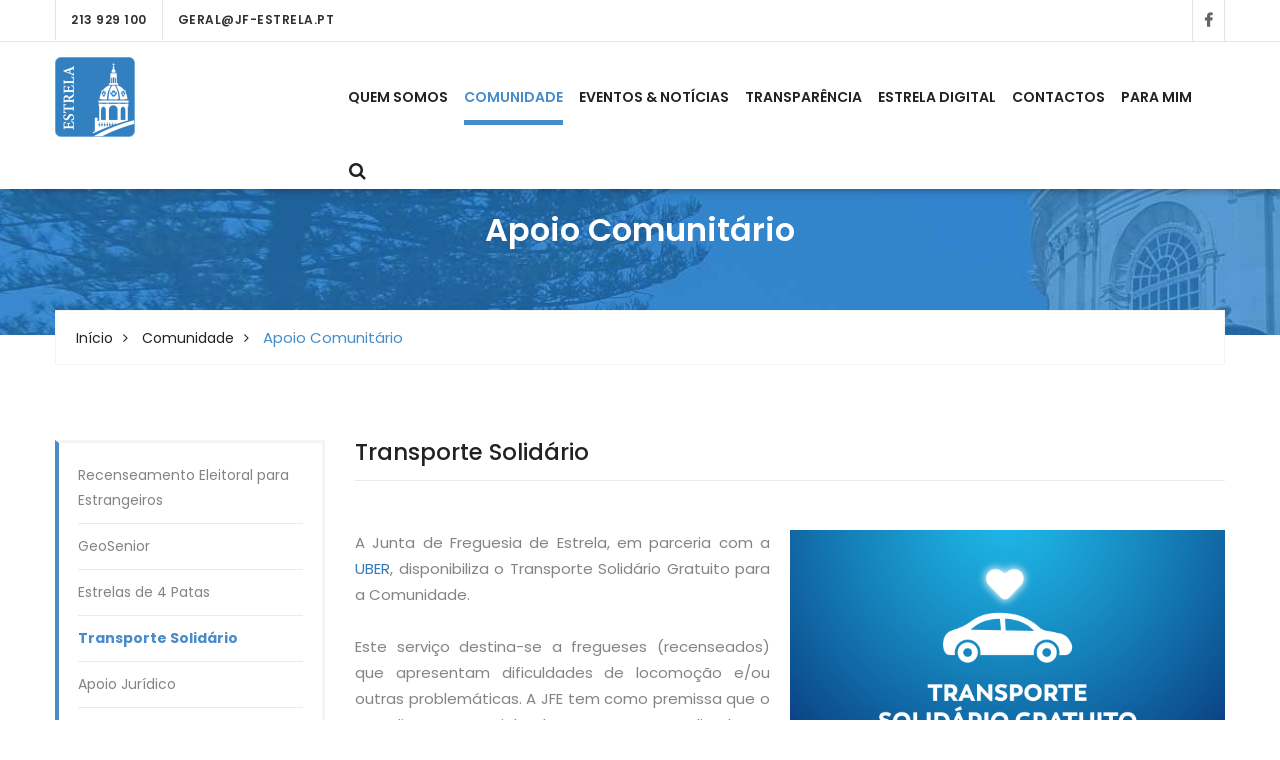

--- FILE ---
content_type: text/html; charset=UTF-8
request_url: https://jf-estrela.pt/comunidade/apoio-comunitario/14-transporte_solidario
body_size: 10339
content:
<!DOCTYPE html>
<html lang="pt-PT" class="css3transitions" id="htmlscroll">
	<head>
				<script async src="https://www.googletagmanager.com/gtag/js?id=UA-166827070-2"></script>
<script>
 window.dataLayer = window.dataLayer || [];
 function gtag(){dataLayer.push(arguments);}
 gtag('js', new Date());

 gtag('config', 'UA-166827070-2');
</script>
				<meta http-equiv="content-type" content="text/html;charset=UTF-8" />
		<meta charset="UTF-8" />
		<title>Apoio Comunit&aacute;rio -&nbsp;Freguesia de Estrela</title>
		<meta name="viewport" content="width=device-width, initial-scale=1, maximum-scale=1">
		<!-- META TAGS -->
    	<meta name="title" content="Freguesia de Estrela">
		<meta name="description" content="A Junta de Freguesia de Estrela, &eacute; uma das novas freguesias da cidade de Lisboa que surgem da implementa&ccedil;&atilde;o do novo mapa administrativo, e resulta da fus&atilde;o das freguesias da Lapa, Prazeres e Santos-o-velho.">
		<meta name="keywords" content="Freguesia de Estrela, FTKODE, GesAutarquia, Toponimia, Pocal, Freguesia, Website Freguesias, JF Estrela, Junta de Freguesia de Estrela.">
		<meta name="author" content="FTKODE">
		<meta name="robots" content="index, follow">
		<meta content="7 days" name="revisit-after">
		<meta content="no-cache, must-revalidate" http-equiv="cache-control">
		<meta name="apple-mobile-web-app-capable" content="yes">
        <meta name="HandheldFriendly" content="True">
        <meta name="apple-mobile-web-app-status-bar-style" content="black">
		<!-- OG TAGS -->
		<meta property="og:type" content="website" />
		<meta property="og:url" content="https://jf-estrela.pt/comunidade/apoio-comunitario/14-transporte_solidario" />
			<meta property="og:title" content="Apoio Comunit&aacute;rio - Freguesia de Estrela"/>
				<meta property="og:image" content="/images/logo_fb.jpg"/>
				<meta property="og:site_name" content="Junta de Freguesia de Estrela"/>
				<meta property="og:description" content="Junta de Freguesia de Estrela - Agora j&aacute; pode consultar online  toda a informa&ccedil;&atilde;o da sua autarquia."/>
			<!-- ================= Favicon ================== -->
        <!-- Standard -->
        <link rel="shortcut icon" href="/images/favicon.png">
        <!-- Retina iPad Touch Icon-->
        <link rel="apple-touch-icon" sizes="144x144" href="/images/favicon_retina_ipad.png">
        <!-- Retina iPhone Touch Icon-->
        <link rel="apple-touch-icon" sizes="114x114" href="/images/favicon_retina_iphone.png">
        <!-- Standard iPad Touch Icon-->
        <link rel="apple-touch-icon" sizes="72x72" href="/images/favicon_standard_ipad.png">
        <!-- Standard iPhone Touch Icon-->
        <link rel="apple-touch-icon" sizes="57x57" href="/images/favicon_standard_iphone.png">
        <!-- Google Fonts -->
        <link href="https://fonts.googleapis.com/css?family=Roboto" rel="stylesheet">  
		<!-- BASE CSS -->
		<!-- CSS BLOCK -->
<link href="https://stackpath.bootstrapcdn.com/font-awesome/4.7.0/css/font-awesome.min.css" rel="stylesheet">
<link rel="stylesheet" href="https://jf-estrela.pt/frontend/css/style.css">
<link rel="stylesheet" href="https://jf-estrela.pt/frontend/css/responsive.css">

<!-- <link href="https://jf-estrela.pt/frontend/icon-fonts/icons.css" rel="stylesheet"> -->
<link href="https://jf-estrela.pt/frontend/css/shortcodes.css" rel="stylesheet" media="screen">

<link rel="stylesheet" href="https://cdnjs.cloudflare.com/ajax/libs/fancybox/3.3.5/jquery.fancybox.min.css" />

<!-- Full Calendar -->
<link href="https://jf-estrela.pt/frontend/plugins/fullCalendar/fullcalendar.min.css" rel="stylesheet"></link>

<link href="https://jf-estrela.pt/plugins/iCheck/square/blue.css" rel="stylesheet" type="text/css" />

<style type="text/css">
	/*.selecter{ min-width: 100px; }*/
	/*.selecter-options { max-height: 160px; }*/
	.form-search label { font-weight: 500 !important; margin-bottom: 0px !important; }
	.form-search input, .form-search select, .form-search textarea, .form-search .select2 {
		margin-bottom: 15px !important;
		border-radius: 0px !important;
	}

	.form-control.file-caption.kv-fileinput-caption {
        border: 1px solid #00528B;
        border-radius: 0px !important;
        min-height: 40px;
    }
    .file-input button.fileinput-remove-button,
    .file-input div.btn-file {
        padding: 11px 15px !important;
    }

    span.select2-selection.select2-selection--single {
        height: 100%;
        border: none;
    }
    .select2-container--default .select2-selection--single .select2-selection__rendered {
        line-height: 1.42857143 !important;
    }
    span.select2-selection__arrow {
        height: 100% !important;
    }

    span.select2-selection.select2-selection--single {
        /*position: relative;*/
        display: block !important;
        width: 100%;
        height: 34px !important;
        padding: 6px 12px;
        line-height: 1.42857143 !important;
        color: #555;
        background: #fff;
        border: 1px solid #ccc !important;
        /*border-radius: 4px !important;*/
        transition: border-color ease-in-out .15s,box-shadow ease-in-out .15s;
    }

	b, strong { font-weight: 600; }

	/* MODALS */
	.modal{text-align:center}
	.modal:before{display:inline-block;vertical-align:middle;content:" ";height:100%}
	.modal-dialog{display:inline-block;text-align:left;vertical-align:middle}
	.modal .btn { margin-right: 0px !important; padding: 10px 10px !important; margin-bottom: 0px !important; opacity: 1 !important; font-size: 13px !important; font-family: Poppins, sans-serif !important; font-weight: 700 !important; line-height: 1 !important; border: 1px solid !important;}
	.modal .btn.close{ font-family: Poppins, sans-serif !important; font-weight: 700 !important; line-height: 1 !important; text-shadow: none !important;}
	.modal .btn:hover, .modal .btn:focus { opacity: 0.8 !important; }
	.modal-content { border-radius: 0px !important; }
	/* ------------------------------------ */

	/* COLORS BTN, TEXTS, SPACES... ETC... */
	.btn-yellow { color: #ffffff; background-color: #f2994b !important; border-color: #f19441 !important; }
	.btn-violet { color: #ffffff; background-color: #9351ad !important; border-color: #8d4ea6 !important; }
	.btn-green { color: #ffffff; background-color: #488c6c !important; border-color: #458567 !important; }
	.btn-blue { color: #ffffff; background-color: #428bca !important; border-color: #377CB7 !important; }
	.btn-red { color: #ffffff; background-color: #E16151 !important; border-color: #E16151 !important; }
	.btn-grey { color: #ffffff; background-color: #bbbbbb !important; border-color: #bbbbbb !important; }
	.btn-floralwhite { color: #666666; background-color: floralwhite !important; border-color: floralwhite !important; }
	.btn-floralwhite:hover, .btn-floralwhite:focus { background-color: white !important; border-color: white !important; }
	.btn-floralwhite:hover h5, .btn-floralwhite:focus h5 { color: #000000 !important; }
	.btn-lightblue { color: #EFEFEF; background-color: #3895e2 !important; border: 1px solid #EFEFEF !important;}
	.btn-lightblue:hover, .btn-lightblue:focus { background-color: #3280C1 !important; border-color: #FFFFFF !important; }
	.btn-lightblue:hover h5, .btn-lightblue:focus h5 { color: #FFFFFF !important; }
	.btn-white { color: black; background-color: white !important; }
	.btn-white:hover { color: black!important; background-color: white !important; }

	.text-yellow { color: #f2994b !important; }
	.text-violet { color: #9351ad !important; }
	.text-green { color: #488c6c !important; }
	.text-blue { color: #428bca !important; }
	.text-red { color: #E16151 !important; }
	.text-grey { color: #bbbbbb !important; }
	.text-light-black { color: #666666 !important; }
	.text-black { color: black !important; }
	.text-white { color: white !important; }
	.text-lightblue { color: #3895e2 !important; }
	.nopadding { padding: 0px !important; }
	.nomargin { margin: 0px !important; }

	.bg-yellow { color: #ffffff; background-color: #f2994b !important; }
	.bg-violet { color: #ffffff; background-color: #9351ad !important; }
	.bg-green { color: #ffffff; background-color: #488c6c !important; }
	.bg-blue { color: #ffffff; background-color: #428bca !important; }
	.bg-red { color: #ffffff; background-color: #E16151 !important; }
	.bg-grey { color: #ffffff; background-color: #bbbbbb !important; }
	.bg-floralwhite { color: #666666; background-color: floralwhite !important; }
	.bg-lightblue { color: #EFEFEF; background-color: #3895e2 !important; }

	.label-yellow { color: #ffffff; background-color: #f2994b !important; }
	.label-warning { color: #ffffff; background-color: #f2994b !important; }
	.label-violet { color: #ffffff; background-color: #9351ad !important; }
	.label-green { color: #ffffff; background-color: #488c6c !important; }
	.label-success { color: #ffffff; background-color: #488c6c !important; }
	.label-blue { color: #ffffff; background-color: #428bca !important; }
	.label-red { color: #ffffff; background-color: #E16151 !important; }
	.label-danger { color: #ffffff; background-color: #E16151 !important; }
	.label-grey { color: #ffffff; background-color: #bbbbbb !important; }
	.label-floralwhite { color: #666666; background-color: floralwhite !important; }
	.label-lightblue { color: #EFEFEF; background-color: #3895e2 !important; }
	.label-info { color: #EFEFEF; background-color: #3895e2 !important; }
	.label-orange { color: #FFFFFF; background-color: orange !important; }

	.badge-yellow { color: #ffffff; background-color: #f2994b !important; }
	.badge-warning { color: #ffffff; background-color: #f2994b !important; }
	.badge-violet { color: #ffffff; background-color: #9351ad !important; }
	.badge-green { color: #ffffff; background-color: #488c6c !important; }
	.badge-success { color: #ffffff; background-color: #488c6c !important; }
	.badge-blue { color: #ffffff; background-color: #428bca !important; }
	.badge-red { color: #ffffff; background-color: #E16151 !important; }
	.badge-danger { color: #ffffff; background-color: #E16151 !important; }
	.badge-grey { color: #ffffff; background-color: #bbbbbb !important; }
	.badge-floralwhite { color: #666666; background-color: floralwhite !important; }
	.badge-lightblue { color: #EFEFEF; background-color: #3895e2 !important; }
	.badge-info { color: #EFEFEF; background-color: #3895e2 !important; }
	.badge-orange { color: #FFFFFF; background-color: orange !important; }

	.fs12px { font-size: 12px !important; }
	.fs13px { font-size: 13px !important; }
	.fs14px { font-size: 14px !important; }
	.fs15px { font-size: 15px !important; }
	.fs16px { font-size: 16px !important; }
	.fs17px { font-size: 17px !important; }
	.fs18px { font-size: 18px !important; }
	.fs19px { font-size: 19px !important; }
	.fs20px { font-size: 20px !important; }

	.mts{ margin-top: 10px; }
	.mtm{ margin-top: 20px; }
	.mtl{ margin-top: 30px; }
	.mtxl{ margin-top: 40px; }
	.mtxxl{ margin-top: 50px; }
	.mbs{ margin-top: 10px; }
	.mbm{ margin-top: 20px; }
	.mbl{ margin-top: 30px; }
	.mbxl{ margin-top: 40px; }
	.mbxxl{ margin-top: 50px; }

    .datepicker table.table .disabled { color: #888 !important;}

    .select2-container--default .select2-selection { border-radius: 0px !important; }

    .select2-container--default .select2-selection .select2-selection__rendered{ padding-left: 0px !important; padding-right: 5px !important; }

</style>
<!-- ./CSS BLOCK -->		<!-- PAGE CSS -->
		<!-- Le HTML5 shim, for IE6-8 support of HTML5 elements -->
		<!--[if lt IE 9]>
		<script src="http://html5shim.googlecode.com/svn/trunk/html5.js"></script>
		<![endif]-->
		<style type="text/css">
    .outer-box .imagem-servico {
        width:50%; 
        float: right; 
        position: relative; 
        margin: 0px 0px 10px 20px;
    }
    @media (max-width: 991px) {
        .outer-box .imagem-servico {
            width:100%; 
            margin: 0 0 20px 0;
        }
    }
    .text li a {
        display: inline;
    }
</style>
	</head>
	<body class="nicescroll 
				combarra
			">
		<!-- HEADER BAR -->
		<!-- SEARCH FORM POPUP START -->
<div class="search-popup-box animated fadeInDown"> <span class="search-popup-close"><span class="icon-close"></span></span>
  	<form method="POST" action="https://jf-estrela.pt/pesquisa-livre" accept-charset="UTF-8" class="search-form-popup"><input name="_token" type="hidden" value="tMFSx4eKUP64JoUZc2kzGAc6EbM5EciQnEdW5sVQ">
	    <div class="form-group"> 
    		    			<input type="text" class="form-control" name="keyword" id="keyword" placeholder="  Procurar..."> 
            	    	<button type="submit"><span class="icon-magnifier-2"></span></button> 
	    </div>
	</form>
</div>
<style type="text/css">
    nav.menuzord ul > li > a {
        padding-right: 0px !important;
        padding-left: 0px !important;
        margin: 0 8px;
    }
    @media (min-width: 991px) {
        nav.menuzord ul > li#inicio {
            display: none !important;
        }
    }
    .mobile-logo {
        display: none;
    }
    @media (max-width: 991px) {
        .theme_menu .menuzord {
            padding: 0 0 20px 0;
        }
        .mobile-logo {
            display: inline-block;
            margin: 0 0 0 10px !important;
            position: absolute;
            top: 7px;
        }
        .mobile-logo img {
            max-height: 50px;
        }
    }
</style>
<section class="theme_menu stricky-fixed">
        <div class="header-top-bar2 clearfix hidden-xs" style="border-bottom: 1px solid rgba(0,0,0,0.1);">
        <div class="container">
            <ul class="header-top-bar-navigation">
                <li><a href="tel:213 929 100">213 929 100</a></li>
                <li><a href="mailto:geral@jf-estrela.pt?subject=Pedido de Informações">geral@jf-estrela.pt</a></li>
            </ul>
            <ul class="header-top-bar-social">
                                    <li><a href="https://www.facebook.com/freguesiadeestrela/" target="_blank">&nbsp;&nbsp;<span class="fa fa-facebook"></span>&nbsp;&nbsp;<!-- &nbsp;&nbsp;0&nbsp;<i class="fa fa-thumbs-o-up"></i>&nbsp; --></a></li>
                            </ul>
        </div>
    </div>
        <div class="container">
        <div class="row">
            <div class="col-md-3">
                <div class="main-logo">
                                        <a href="https://jf-estrela.pt"><img src="/images/logo-image(_x80).png" alt="Freguesia de Estrela"></a>
                                    </div>
            </div>
            <div class="col-md-9 menu-column">
                <nav class="menuzord" id="main_menu" style="position: relative; top: 10px;">
                    <div class="mobile-logo">
                                                <a href="https://jf-estrela.pt"><img src="/images/logo-image(_x80).png" alt="Freguesia de Estrela"></a>
                                            </div>
                   <ul class="menuzord-menu pull-right" >
                        <li id="inicio"><a href="https://jf-estrela.pt">Início</a></li>

                                                <li id="freguesia" class=""><a href="#">Quem Somos</a>
                            <ul class="dropdown">
                                                                <li><a href="https://jf-estrela.pt/quem-somos/a-nossa-freguesia">A Nossa Freguesia</a></li>
                                                                                                                                        <li><a href="https://jf-estrela.pt/quem-somos/executivo">Junta de Freguesia</a></li>
                                                                                                            <li><a href="https://jf-estrela.pt/quem-somos/assembleia">Assembleia de Freguesia</a></li>
                                                                                                                                                                </ul>
                        </li>
                        
                                                <li id="autarquia" class=" active "><a href="#">Comunidade</a>
                            <ul class="dropdown">
                                                                <li><a href="https://jf-estrela.pt/comunidade/apoio-comunitario/0">Apoio Comunit&aacute;rio</a></li>
                                                                                                <li><a href="https://jf-estrela.pt/comunidade/locais-a-visitar">Espa&ccedil;os de Lazer</a></li>
                                                                                                <li><a href="https://jf-estrela.pt/comunidade/servicos/0">Servi&ccedil;os</a></li>
                                
                                                                                                                                    
                                                                <li id="academia"><a href="https://jf-estrela.pt/comunidade/academia">Academia</a>
                                    <ul class="dropdown dropdown-inner">
                                                                                <li><a href="https://jf-estrela.pt/comunidade/academia/atividades-desportivas">Atividades Desportivas - Ano Desportivo Corrente</a></li>
                                                                                                                                                                                                    </ul>
                                </li>
                                                                                                                                <li>
                                    <a href="https://jf-estrela.pt/comunidade/3-biblioteca/0">Biblioteca</a>
                                </li>
                                                                                                                                <li>
                                    <a href="https://jf-estrela.pt/comunidade/9-nos_na_estrela/0">N&oacute;s, na Estrela</a>
                                </li>
                                                                                                                                <li>
                                    <a href="https://jf-estrela.pt/comunidade/10-faq/0">FAQ</a>
                                </li>
                                                                                                                                <li>
                                    <a href="https://jf-estrela.pt/comunidade/22-licenca_especial_de_ruido_ler_pedidos_de_licenca/0">Licen&ccedil;a Especial de Ru&iacute;do (LER) - Pedidos de licen&ccedil;a</a>
                                </li>
                                                                                                                                <li>
                                    <a href="https://jf-estrela.pt/comunidade/24-licenca_de_recinto_improvisado_lri_pedidos_de_licenca/0">Licen&ccedil;a de Recinto Improvisado (LRI) - Pedidos de licen&ccedil;a</a>
                                </li>
                                                                                                                                <li>
                                    <a href="https://jf-estrela.pt/comunidade/25-ocupacao_temporaria_do_espaco_publico_poep_pedidos_de_licenca/0">Ocupa&ccedil;&atilde;o Tempor&aacute;ria do Espa&ccedil;o P&uacute;blico (POEP)  - Pedidos de licen&ccedil;a </a>
                                </li>
                                                                                            </ul>
                        </li>
                        
                                                <li id="eventos_noticias" class=""><a href="#">Eventos &amp; Not&iacute;cias</a>
                            <ul class="dropdown">
                                                                    <li id="agenda">
                                        <a href="https://jf-estrela.pt/eventos-e-noticias/agenda">Agenda</a>
                                    </li>
                                                                
                                                                    <li id="boletim">
                                        <a href="https://jf-estrela.pt/eventos-e-noticias/boletim">Boletim</a>
                                    </li>
                                                                
                                
                                                                    <li id="noticias">
                                        <a href="https://jf-estrela.pt/eventos-e-noticias/noticias">Not&iacute;cias</a>
                                    </li>
                                
                                                                <li><a href="https://jf-estrela.pt/eventos-e-noticias/galeria">Galeria</a></li>
                                
                                
                                                                                                <li>
                                    <a href="https://jf-estrela.pt/eventos-e-noticias/6-public_value_fest/0">Public Value Fest</a>
                                </li>
                                                                                            </ul>
                        </li>
                        
                                                <li id="documentos" class=""><a href="#">Transpar&ecirc;ncia</a>
                            <ul class="dropdown">
                                                                <li id="assembleia"><a href="#">Assembleia de Freguesia</a>
                                    <ul class="dropdown dropdown-inner">
                                                                                <li><a href="https://jf-estrela.pt/transparencia/atas">Atas</a></li>
                                                                                                                        <li><a href="https://jf-estrela.pt/transparencia/editais/1">Editais</a></li>
                                                                                                                        <li><a href="https://jf-estrela.pt/transparencia/deliberacoes">Delibera&ccedil;&otilde;es Aprovadas</a></li>
                                                                                                                        <li><a href="https://jf-estrela.pt/transparencia/regimento">Regimento</a></li>
                                                                                                                        <li><a href="https://jf-estrela.pt/transparencia/convocatorias">Convocat&oacute;rias</a></li>
                                                                                                                        <li><a href="https://jf-estrela.pt/transparencia/propostas">Propostas</a></li>
                                                                            </ul>
                                </li>
                                                                                                <li><a href="https://jf-estrela.pt/transparencia/contratos">Contratos</a></li>
                                                                                                <li id="assembleia"><a href="#">Executivo</a>
                                    <ul class="dropdown dropdown-inner">
                                                                                <li><a href="https://jf-estrela.pt/transparencia/avisos">Avisos</a></li>
                                                                                                                        <li><a href="https://jf-estrela.pt/transparencia/competencias">Compet&ecirc;ncias</a></li>
                                                                                                                        <li><a href="https://jf-estrela.pt/transparencia/editais/2">Editais</a></li>
                                                                                                                        <li><a href="https://jf-estrela.pt/transparencia/concursos">Concursos P&uacute;blicos</a></li>
                                                                                                                        <li><a href="https://jf-estrela.pt/transparencia/procedimentos-regulares">Procedimentos Regulares</a></li>
                                                                            </ul>
                                </li>
                                                                                                <li><a href="https://jf-estrela.pt/transparencia/regulamentos">Regulamentos</a></li>
                                                                                                <li><a href="https://jf-estrela.pt/transparencia/protocolos">Protocolos</a></li>
                                                                                                <li><a href="https://jf-estrela.pt/transparencia/relatoriodecontas">Presta&ccedil;&atilde;o de Contas</a></li>
                                                                                                                                <li id="procedimentosconcursais"><a href="#">Procedimentos Concursais</a>
                                    <ul class="dropdown dropdown-inner">
                                        <li><a href="https://jf-estrela.pt/transparencia/procedimentos-concursais/a-decorrer">A Decorrer</a></li>
                                        <li><a href="https://jf-estrela.pt/transparencia/procedimentos-concursais/concluidos">Concluídos</a></li>
                                    </ul>
                                </li>
                                                                                            </ul>
                        </li>
                        
                        <li id="estreladigital" class=""><a href="#">Estrela Digital</a>
                            <ul class="dropdown">
                                <!-- foreach links_estrela -->
                                <li><a target="_blank" href="https://www.chameolixo.pt">Chame o Lixo</a></li>
                                <li><a target="_blank" href="https://www.geoestrela.pt">GeoEstrela</a></li>
                                
                                <!-- <li><a target="_blank" href="https://www.jf-estrela.pt/paramim">Para Mim</a></li> -->
                                
                                <!-- <li><a target="_blank" href="https://www.estrelalimpa.pt">Estrela Limpa</a></li> -->
                                <li><a target="_blank" href="https://www.estrelaparticipa.pt">Estrela Participa</a></li>
                                
                                <!-- <li><a target="_blank" href="https://www.estreladobairro.pt/">Estrela do Bairro</a></li> -->
                                
                                <li><a target="_blank" href="https://www.estrelasegura.pt">Estrela Segura</a></li>

                                <li><a target="_blank" href="https://www.estrelacircular.pt">Estrela Circular</a></li>

                                <!-- <li><a href="https://jf-estrela.pt/estrela-digital/geosenior">Geo Sénior</a></li> -->
                                <!-- <li><a href="https://jf-estrela.pt/estrela-digital/chame-o-lixo">Chame O Lixo</a></li> -->
                            </ul>
                        </li>

                                                <li id="contactos" class=""><a href="#">Contactos</a>
                            <ul class="dropdown">
                                                                <!-- <li><a href="https://jf-estrela.pt/contactos/old-contactos-freguesia">Contactos da Junta</a></li> -->
                                
                                <li><a href="https://jf-estrela.pt/contactos/contactos-freguesia">Contactos da Junta</a></li>
                                                                                                <li><a href="https://jf-estrela.pt/contactos/contactos-uteis">Contactos &Uacute;teis</a></li>
                                                                                                <li><a href="https://jf-estrela.pt/contactos/formulario-contacto">Formul&aacute;rio de Contacto</a></li>
                                                            </ul>
                        </li>
                        
                                                    <li id="balcao" class="">
                                                                    <a href="https://jf-estrela.pt/cidadao/entrar" style="padding-right: 0;margin-right: 0;">Para Mim</a>
                                                               
                            </li>
                        
                        
            			<li>
            				<a class="btn btn-search" href="#"><i class="fa fa-search"></i></a>
            			</li>
					
					</ul>
                </nav>
            </div>
        </div>
   </div>
</section>
		<!-- MAIN CONTAINER -->
		<!-- BREADCRUMBS -->
<div class="inner-banner text-center">
    <div class="container">
        <div class="box">
            <h3>Apoio Comunit&aacute;rio</h3>
        </div><!-- /.box -->
        <div class="breadcumb-wrapper">
            <div class="clearfix">
                <div class="pull-left">
                    <ul class="list-inline link-list">
                        <li><a href="https://jf-estrela.pt">Início</a> </li>
                        <li><a href="#">Comunidade</a></li>
                        <li>Apoio Comunit&aacute;rio</li>
                    </ul>
                </div>
            </div>
        </div>
    </div>
</div>
<!-- MAIN CONTENT -->
<section class="service style-2 sec-padd">
    <div class="container"> 
                <div class="row">
            <div class="col-lg-3 col-md-8 col-sm-12">
                <div class="category-style-one">
                    <ul class="list">
                	                    	<li class=" clearfix"><a href="https://jf-estrela.pt/comunidade/apoio-comunitario/8-recenseamento_eleitoral_para_estrangeiros"><span class="float_left" style="line-height: 25px; padding: 10px 0; " >Recenseamento Eleitoral para Estrangeiros</span></a></li>
                                        	<li class=" clearfix"><a href="https://jf-estrela.pt/comunidade/apoio-comunitario/12-geosenior"><span class="float_left" style="line-height: 25px; padding: 10px 0; " >GeoSenior</span></a></li>
                                        	<li class=" clearfix"><a href="https://jf-estrela.pt/comunidade/apoio-comunitario/15-estrelas_de_4_patas"><span class="float_left" style="line-height: 25px; padding: 10px 0; " >Estrelas de 4 Patas</span></a></li>
                                        	<li class="active clearfix"><a href="https://jf-estrela.pt/comunidade/apoio-comunitario/14-transporte_solidario"><span class="float_left" style="line-height: 25px; padding: 10px 0; color:#488CCA; font-weight: 700;" >Transporte Solid&aacute;rio</span></a></li>
                                        	<li class=" clearfix"><a href="https://jf-estrela.pt/comunidade/apoio-comunitario/13-apoio_juridico"><span class="float_left" style="line-height: 25px; padding: 10px 0; " >Apoio Jur&iacute;dico</span></a></li>
                                        	<li class=" clearfix"><a href="https://jf-estrela.pt/comunidade/apoio-comunitario/4-comissao_social_de_freguesia"><span class="float_left" style="line-height: 25px; padding: 10px 0; " >Comiss&atilde;o Social de Freguesia</span></a></li>
                                        	<li class=" clearfix"><a href="https://jf-estrela.pt/comunidade/apoio-comunitario/9-fomecas"><span class="float_left" style="line-height: 25px; padding: 10px 0; " >Fomecas</span></a></li>
                                        	<li class=" clearfix"><a href="https://jf-estrela.pt/comunidade/apoio-comunitario/6-programa_interrupcoes_letivas"><span class="float_left" style="line-height: 25px; padding: 10px 0; " >Programa Interrup&ccedil;&otilde;es Letivas</span></a></li>
                                        	<li class=" clearfix"><a href="https://jf-estrela.pt/comunidade/apoio-comunitario/11-correr_na_estrela"><span class="float_left" style="line-height: 25px; padding: 10px 0; " >Correr na Estrela</span></a></li>
                                        	<li class=" clearfix"><a href="https://jf-estrela.pt/comunidade/apoio-comunitario/1-sos_estrela"><span class="float_left" style="line-height: 25px; padding: 10px 0; " >SOS Estrela</span></a></li>
                                        </ul>
                </div>
            </div>
            <div class="col-lg-9 col-md-8 col-sm-12">
                <div class="outer-box">
                    
                    <div class="section-title">
                        <h3>Transporte Solid&aacute;rio</h3>
                    </div>
                    <div class="row">
                        <div class="col-md-12 col-sm-12 col-xs-12">
                                                        <a class="imagem-servico" data-fancybox="apoio" href="/images/autarquia/apoioscomunitarios/14/imagem_14.png" data-caption="Transporte Solid&aacute;rio"><img src="/images/autarquia/apoioscomunitarios/14/imagem_14.png"></a>
                                                        <div class="text" align="justify"><p style="text-align: justify; ">A Junta de Freguesia de Estrela, em parceria com a <a href="https://www.uber.com/pt/blog/uber-assist-mobilidade-acessivel-para-todos/" target="_blank">UBER</a>, disponibiliza o Transporte Solidário Gratuito para a Comunidade.&nbsp;</p><p style="text-align: justify; "><br></p><p style="text-align: justify; ">Este serviço destina-se a fregueses (recenseados) que apresentam dificuldades de locomoção e/ou outras problemáticas. A JFE tem como premissa que o atendimento social deve ser personalizado e adaptado à realidade e necessidades de cada pessoa.&nbsp;</p><p style="text-align: justify; "><br></p><p style="text-align: justify; ">O serviço Uber Assist foi criado a pensar em pessoas com qualquer tipo de limitação motora, sensorial ou intelectual, bem como idosos e grávidas, atendidos por motoristas qualificados e que não precisem de veículos adaptados. Neste sentido, os motoristas da Uber Assist têm formação específica, com o apoio da Associação Salvador, para estarem mais aptos a comunicar e lidar com a população alvo.</p><p style="text-align: justify; "><br></p><p style="text-align: justify; ">As deslocações previamente validadas pela Equipa Técnica SOS Estrela.</p><p style="text-align: justify; "><br></p><p style="text-align: justify; ">Para mais informações sobre o funcionamento deste serviço e/ou efetuar a marcação de transporte contacte a Equipa através do email:&nbsp;<span data-teams="true">atendimento.social@jf-estrela.pt</span>.</p></div>
                            <br>

                        </div>
                        <div class="col-md-12 col-sm-12 col-xs-12">
                            <div class="accordion-box accordion-style-two">
                            		                        </div>
                        </div>
                    </div>
                    <br><br>
                </div>
            </div>
        </div>
            </div>
</section>
		<!-- FOOTER -->
		<!-- FOOTER -->
<footer class="main-footer">

	<!--Widgets Section-->
	<div class="widgets-section">
		<div class="container">
			<div class="row">
				<!--Big Column-->
				<div class="big-column col-xs-12">
					<div class="row clearfix">

						<!--Footer Column-->
						<div class="footer-column col-md-6 col-sm-6 col-xs-12">

							<div class="hide">
								<img src="https://jf-estrela.pt/frontend/images/logofooter.png" style="margin-bottom: 30px;">
							</div>
							<div class="row">
								<div class="col-md-6 col-sm-12 col-xs-12">
									<div class="footer-widget about-widget">
										<h3 class="footer-title">Junta</h3>
										<div class="widget-content">
											<ul class="contact-info">
												<li><a href="https://jf-estrela.pt/quem-somos/executivo" style="color:#848484"><span class="fa fa-angle-double-right"></span>Executivo</a><br></li>
												<li><a href="https://jf-estrela.pt/quem-somos/assembleia" style="color:#848484"><span class="fa fa-angle-double-right"></span>Assembleia de Freguesia</a><br></li>
												<li><a href="https://jf-estrela.pt/transparencia/contratos" style="color:#848484"><span class="fa fa-angle-double-right"></span>Transparência</a><br></li>
												<li><a href="https://jf-estrela.pt/contactos/contactos-freguesia" style="color:#848484"><span class="fa fa-angle-double-right"></span>Contactos</a></li>
											</ul>
										</div>
									</div>
								</div>
								<div class="col-md-6 col-sm-6 col-xs-12">
									<div class="footer-widget about-widget">
										<h3 class="footer-title">Viver na Estrela</h3>
										<div class="widget-content">
											<ul class="contact-info">
												<li><a href="https://jf-estrela.pt/comunidade/academia" style="color:#848484"><span class="fa fa-angle-double-right"></span>Academia</a><br></li>
												<li><a href="https://jf-estrela.pt/eventos-e-noticias/agenda" style="color:#848484"><span class="fa fa-angle-double-right"></span>Agenda</a><br></li>
												<li><a href="https://jf-estrela.pt/comunidade/locais-a-visitar" style="color:#848484"><span class="fa fa-angle-double-right"></span>Espaços de Lazer</a><br></li>
												
												<li><a data-fancybox="link_footer" href="https://jf-estrela.pt/frontend/images/instituicao/1a.png" data-caption="Instituições Educativas" style="color:#848484"><span class="fa fa-angle-double-right"></span>Instituições Educativas</a><br></li>

												<li><a href="https://jf-estrela.pt/comunidade/servicos/0" style="color:#848484"><span class="fa fa-angle-double-right"></span>Serviços</a></li>
											</ul>
										</div>
									</div>
								</div>
							</div>
						</div>

						<!--Footer Column-->
						<div class="footer-column col-md-3 col-sm-6 col-xs-12">
							<div class="footer-widget contact-widget menu-footer-links">
								<h3 class="footer-title">Fale Connosco</h3>
								<div class="widget-content">
									<ul class="contact-info">
																				<li><a target ="blank" href="tel:213 929 100" style="color:#848484"><span class="icon-telephone-1"></span>Linha de Apoio<br>213 929 100</a></li>
																														<li><span class="icon-clock"></span>Dias úteis das 9H às 18H </li>
																														<li><a target ="blank" href="mailto:geral@jf-estrela.pt" style="color:#848484"><span class="icon-email-at"></span>geral@jf-estrela.pt</a></li>
																				<!-- <li><span class="icon-magnifier-1"></span>Mais informações em Contactos</li> -->
									</ul>
								</div>
								<ul class="social">
																		<li><a target="blank" href="https://www.facebook.com/freguesiadeestrela/"><i class="fa fa-facebook" style="font-size: 16px;"></i></a></li>
																																				<li><a target="blank" href="https://www.instagram.com/freguesiadeestrela"><i class="fa fa-instagram" style="font-size: 16px;"></i></a></li>
																	</ul>
							</div>
						</div>

						<!--Footer Column-->
						<div class="footer-column col-md-3 col-sm-6 col-xs-12">
							<div class="footer-widget news-widget">
								<h3 class="footer-title">Subscreva Newsletter</h3>
								<div class="widget-content">
									<!--Post-->
									<div id="newsletter-err"></div>
									<!--Post-->
									<form class="default-form" id="form-newsletter">
              							<input type="hidden" name="_token" value="tMFSx4eKUP64JoUZc2kzGAc6EbM5EciQnEdW5sVQ">
										<input type="email" id="email_newsletter" placeholder="Insira o seu Email" style="padding: 15px 12px; margin-bottom: 0; font-size: 14px;" required>
										<p style="color: #848484;">
											<input type="checkbox" name="agree_newsletter_footer" value="agree" id="agree_newsletter_footer" title="Para prosseguir leia e aceite a Política de Privacidade." style="display: inline-block;margin:4px 0 0;height: auto;padding: 0;">
											<small style="font-family: 'Poppins', sans-serif; font-size: 14px;"> Li e aceito a <a target="blank" href="https://jf-estrela.pt/termosecondicoes"><u style="color:#fff;">Política de Privacidade</u></a>.</small>
										</p>
										<!-- <button type="submit" data-loading-text="Aguarde..." class="thm-btn" id="newsletter-btn-sub">Subscrever</button> -->
										<button class="thm-btn" type="submit" data-loading-text="Aguarde..." id="newsletter-btn-sub">Subscrever</button>
									</form>
									<p class="text-right top20" style="font-family: 'Poppins', sans-serif;"><a href="https://jf-estrela.pt/a-nossa-newsletter" class="text-white"><small><u>Saber Mais</u></small></a></p>
								</div>

							</div>
						</div>                     

					</div>

				</div>
			</div>

		</div>
	</div>

		
	<style type="text/css">
		@media (max-width: 991px) {
			.footer-bottom {
				text-align: center;
			}
			.footer-bottom .get-text {
				float: none !important;
			}
			.footer-bottom .get-text a {
				margin-top: 15px;
			}
		}
	</style>

	<!-- COPYRIGHTS START -->
	<section class="footer-bottom">
		<div class="container" style="padding: 25px 0px;">
			<div class="pull-left copy-text">
				<p style="color: #fff;">Freguesia de Estrela &copy; 2026 Todos os direitos reservados.&nbsp;&nbsp;<a href="/termosecondicoes" style="color: #fff;">Termos e Condições</a></p>
			</div>
			<div class="get-text pull-right">
				<a href="http://ftkode.com/" target="blank">
					<img src="https://jf-estrela.pt/frontend/images/logo-ftkode.png" alt="FTKODE">
				</a>
			</div>
		</div>
	</section>
	<!-- COPYRIGHTS END -->

</footer>
		<!-- SCROLL TOP -->
		<!-- <div id="scroll-top"><i class="fa fa-angle-up"></i></div> -->
		<div></div>
		<!-- BASE SCRIPTS-->
		<!-- MAIN JS FILES -->

<!-- Scroll Top Button -->
    <button class="scroll-top tran3s color2_bg">
        <span class="fa fa-angle-up"></span>
    </button>
    <!-- pre loader  -->
    <div class="preloader"></div>

    <!-- jQuery js -->
    <script src="https://jf-estrela.pt/frontend/js/jquery.js"></script>
    <!-- bootstrap js -->
    <script src="https://jf-estrela.pt/frontend/js/bootstrap.min.js"></script>
    <!-- jQuery ui js -->
    <script src="https://jf-estrela.pt/frontend/js/jquery-ui.js"></script>
    <!-- owl carousel js -->
    <script src="https://jf-estrela.pt/frontend/js/owl.carousel.min.js"></script>
    <!-- jQuery validation -->
    <script src="https://jf-estrela.pt/frontend/js/jquery.validate.min.js"></script>

    <!-- mixit up -->
    <script src="https://jf-estrela.pt/frontend/js/wow.js"></script>
    <script src="https://jf-estrela.pt/frontend/js/jquery.mixitup.min.js"></script>
    <script src="https://jf-estrela.pt/frontend/js/jquery.fitvids.js"></script>
    <script src="https://jf-estrela.pt/frontend/js/bootstrap-select.min.js"></script>
    <script src="https://jf-estrela.pt/frontend/js/menuzord.js"></script>

    <!-- icheck -->
    <script src="https://jf-estrela.pt/frontend/js/iCheck/icheck.min.js"></script>
    <script src="https://jf-estrela.pt/frontend/js/iCheck/custom.min.js"></script>


    <!-- revolution slider js -->
    <!-- <script src="js/jquery.themepunch.revolution.js"></script> -->
    <script src="https://jf-estrela.pt/frontend/js/jquery.themepunch.tools.min.js"></script>
    <script src="https://jf-estrela.pt/frontend/js/jquery.themepunch.revolution.min.js"></script>
    <script src="https://jf-estrela.pt/frontend/js/revolution.extension.actions.min.js"></script>
    <script src="https://jf-estrela.pt/frontend/js/revolution.extension.carousel.min.js"></script>
    <script src="https://jf-estrela.pt/frontend/js/revolution.extension.kenburn.min.js"></script>
    <script src="https://jf-estrela.pt/frontend/js/revolution.extension.layeranimation.min.js"></script>
    <script src="https://jf-estrela.pt/frontend/js/revolution.extension.migration.min.js"></script>
    <script src="https://jf-estrela.pt/frontend/js/revolution.extension.navigation.min.js"></script>
    <script src="https://jf-estrela.pt/frontend/js/revolution.extension.parallax.min.js"></script>
    <script src="https://jf-estrela.pt/frontend/js/revolution.extension.slideanims.min.js"></script>
    <script src="https://jf-estrela.pt/frontend/js/revolution.extension.video.min.js"></script>

    <!-- fancy box -->
    <script src="https://cdnjs.cloudflare.com/ajax/libs/fancybox/3.3.5/jquery.fancybox.min.js"></script>
    <!-- <script src="js/jquery.fancybox.js"></script>
    <script src="js/jquery.fancybox-media.js"></script>
    
    <script src="js/jquery.fancybox.pack.js"></script> -->
    <script src="https://jf-estrela.pt/frontend/js/jquery.polyglot.language.switcher.js"></script>
    <script src="https://jf-estrela.pt/frontend/js/nouislider.js"></script>
    <script src="https://jf-estrela.pt/frontend/js/jquery.bootstrap-touchspin.js"></script>
    <!-- <script src="https://jf-estrela.pt/frontend/js/SmoothScroll.js"></script> -->
    <script src="https://jf-estrela.pt/frontend/js/jquery.appear.js"></script>
    <script src="https://jf-estrela.pt/frontend/js/jquery.countTo.js"></script>
    <script src="https://jf-estrela.pt/frontend/js/jquery.flexslider.js"></script>
    <script src="https://jf-estrela.pt/frontend/js/imagezoom.js"></script> 
    <script id="map-script" src="https://jf-estrela.pt/frontend/js/default-map.js"></script>
    <script src="https://jf-estrela.pt/frontend/js/custom.js"></script>
    <script src="https://jf-estrela.pt/frontend/js/theme.functions.js"></script>

<!-- NEWSLETTER -->
<script type="text/javascript">
    /* -------- Form Submit -------- */
    $("#form-newsletter").submit(function() {
        var acepted_terms = $("input[name=agree_newsletter_footer]").is(':checked');

        if(acepted_terms != true) {
            alert("Para prosseguir leia e aceite a Política de Privacidade!");
            return false;
        }

        //lock buttons
        $("#newsletter-btn-sub").attr("disabled", true);
        $("#newsletter-btn-sub").html('<i class="fa fa-spinner fa-spin"></i> A processar...');

        $.ajax({
            type : 'POST',
            url : 'https://jf-estrela.pt/newsletter',
            data : {
                _token : $("input[name=_token]").val(),
                email : $("#email_newsletter").val(),
            },
            dataType : 'json',
            success : function(resposta) {
                // console.log(resposta);
                if (resposta.errors == false) {
                    $("#newsletter-err").html(resposta.message);
                    // alert(resposta.message);
                    $("#form-newsletter")[0].reset();
                    $("#newsletter-btn-sub").attr("disabled", false);
                    $("#newsletter-btn-sub").html("Subscrever");
                } else {
                    $("#newsletter-err").html(resposta.message);
                    // alert(resposta.message);
                    $("#newsletter-btn-sub").attr("disabled", false);
                    $("#newsletter-btn-sub").html("Subscrever");
                }
            },
            error: function(){
                // alert(resposta.message);
                $("#newsletter-btn-sub").attr("disabled", false);
                $("#newsletter-btn-sub").html("Subscrever");
            },
            complete : function(resp) { 
                if(resp.responseJSON.email) {
                    $("#newsletter-err").html(resp.responseJSON.email);
                } 
                $("input[name=agree_newsletter_footer]").prop('checked', false)
            }
        });
        return false;
    });
    
    $(function() {
        $('.service .text ul').addClass('benifit-list');
        $('.service .text li i').remove().hasClass('fa');
        $('.service .text li').prepend('<i class="fa fa-angle-right"></i>');
    });

    $(window).on("scroll", function() {
        var scrollHeight = $(document).height();
        var scrollPosition = $(window).height() + $(window).scrollTop();
        if ((scrollHeight - scrollPosition) / scrollHeight === 0) {
            $("button.scroll-top").css('background', 'transparent');
        } else {
            $("button.scroll-top").css('background', "#10252e");
        }
    });
    $("button.scroll-top").hover(function(){
        $(this).css('opacity', 0.8);
        }, function(){
        $(this).css('opacity', 1);
    });


</script>

<!-- Smoothscroll Plugin -->
<!-- <script type="text/javascript" src="https://jf-estrela.pt/frontend/plugins/smoothscroll/smoothscroll.js"></script> -->

<!-- reCaptcha Google -->
<script src='https://www.google.com/recaptcha/api.js'></script>

<!-- MASK FIELDS -->
<script src="https://jf-estrela.pt/plugins/input-mask/jquery.inputmask.js"></script>
<script src="https://jf-estrela.pt/plugins/input-mask/jquery.inputmask.date.extensions.js"></script>
<script src="https://jf-estrela.pt/plugins/input-mask/jquery.inputmask.extensions.js"></script>
<script src="https://jf-estrela.pt/plugins/jquery-maskedinput/jquery-maskedinput.js"></script>
<!-- Validator Plugin -->
<script type="text/javascript" src="https://jf-estrela.pt/frontend/plugins/bootstrap-validator/js/validator.min.js"></script>

<script type="text/javascript">
    $(document).ready(function(){
        // mask codigo postal fields
        $("#codigo_postal").mask("9999-999");
        $("#Telemovel").mask("999999999");
        $("#NIF").mask("999999999");
        
        $("#nif_acompanhante").mask("999999999");
        $("#nif_avo").mask("999999999");
        $('input[name=CodigoPostal]').mask("9999-999");
        // mask for datepickers

        $('[data-provide="datepicker"]').mask("99/99/9999");
        $('input[type=radio]').iCheck({
            radioClass : 'iradio_square-blue',
            increaseArea : '20%' // optional
        });

        $('input[type=checkbox]').iCheck({
            checkboxClass : 'icheckbox_square-blue',
            increaseArea : '20%' // optional
        });
    });
    /**
     * @Alteração nos radio button iCheck
     */
    $('input:radio').on('ifChecked', function(event) {
        var id_input = $(this).attr("id");
        var name_input = $(this).attr("name");
        $("." + name_input).removeAttr("checked");
        $("#" + id_input).attr("checked", "checked");

    });

    
</script>
<!-- Full Calendar -->
<script type="text/javascript" src="https://jf-estrela.pt/frontend/plugins/fullCalendar/moment.min.js"></script>
<script type="text/javascript" src="https://jf-estrela.pt/frontend/plugins/fullCalendar/fullcalendar.min.js"></script>
<script src="https://jf-estrela.pt/frontend/plugins/fullCalendar/locale.pt.js"></script>

<script type="text/javascript">
    $(function() {
        $(".menuzord ul.menuzord-menu > li > a").on('click', function(){
            $('.menuzord ul.dropdown').slideUp();
            if( $(this).next().css('display') == 'none') {
                $(this).next().slideDown();
            }
        });
        $(".menuzord ul.menuzord-menu > li > ul.dropdown > li > a").on('click', function(){
            $('.menuzord ul.dropdown-inner').slideUp();
            if( $(this).next().css('display') == 'none') {
                $(this).next().slideDown();
            }
        });
        $('.indicator').on('click', function(e){
            e.preventDefault();
        });
    });
</script>		<!-- PAGE SCRIPTS -->
				<script type="text/javascript">
		    $(document).ready(function(){
		    	setTimeout(function(){
			        //remove last created div
			        $("body div:last").not( ".modal-footer" ).remove();
		    	}, 3000);
			});
		</script>
	</body>
</html>

--- FILE ---
content_type: text/css
request_url: https://jf-estrela.pt/frontend/css/polyglot-language-switcher.css
body_size: 991
content:
@charset "utf-8";
/* CSS Document */


/* ---------------------------------------------------------------------- */
/* "Polyglot" Language Switcher
/* ----------------------------------------------------------------------
Version: 1.4
Author: Ixtendo
Author URI: http://www.ixtendo.com
License: MIT License
License URI: http://www.opensource.org/licenses/mit-license.php
------------------------------------------------------------------------- */


/* ---------------------------------------------------------------------- */
/* TABLE OF CONTENTS
/* ----------------------------------------------------------------------
-Generic
-JS-created Code
------------------------------------------------------------------------- */


/* ---------------------------------------------------------------------- */
/* Generic
/* ---------------------------------------------------------------------- */
#polyglotLanguageSwitcher, #polyglotLanguageSwitcher * {
	margin: 0;
	padding: 0; 
	outline: none;
}

#polyglotLanguageSwitcher ul {
	list-style: none;	
}

#polyglotLanguageSwitcher {
	font-family: "Helvetica Neue", Helvetica, Arial, sans-serif;
	font-size: 12px;
	color: #444;
	line-height: normal;
	position: relative; /* sets the initial position for the drop-down menu */	
	z-index: 100;
}

#polyglotLanguageSwitcher form {
	display: none;	
}

/* ---------------------------------------------------------------------- */
/* JS-created Code
/* ---------------------------------------------------------------------- */
#polyglotLanguageSwitcher a {
	text-decoration: none;
	display: block;
	padding: 7px 0 8px 54px; /* 6px 6px 6px 28px */
	color: #444;
	width: 140px; /* 84px; total width: 120px */
	background-repeat: no-repeat;
	background-position: 20px center;
}

#polyglotLanguageSwitcher a:hover {
}

#polyglotLanguageSwitcher a.current:link, #polyglotLanguageSwitcher a.current:visited, #polyglotLanguageSwitcher a.current:active {
	position: relative; /* sets the initial position for the trigger arrow */
	background-color: #FFF;
	border: 1px solid #E5E5E5;
	border-radius: 3px;
	height: 1.25em; /* 15px */
}

#polyglotLanguageSwitcher a.current:hover, 
#polyglotLanguageSwitcher ul.dropdown li:hover {
	/* background-color: #F7F7F7; */
}

#polyglotLanguageSwitcher a.active { /* This style is applied as long as the drop-down menu is visible. */
	border-bottom: none !important;
	border-radius: 3px 3px 0 0 !important;
}

#polyglotLanguageSwitcher span.trigger {
	display: block;
	position: absolute;
	top: 11px;
	right: 15px;
	height: 12px;
	width: 20px;
	overflow: hidden;
}



#polyglotLanguageSwitcher a.current:hover span.trigger, #polyglotLanguageSwitcher a.current:active span.trigger, #polyglotLanguageSwitcher a.active span.trigger {
	background-position: left bottom !important;
}

/* Drop-Down Menu */

#polyglotLanguageSwitcher ul.dropdown {
	display: none;
	position: absolute;
	top: 2.333em; /* 28px */
	left: 0;
	background-color: #10252e;
	border-top: none !important;
	border-radius: 0 0 3px 3px;
}

#polyglotLanguageSwitcher ul.dropdown li {
	border-top: 1px dashed #D4D4D4;
}

#polyglotLanguageSwitcher ul.dropdown li:last-child { 
	border-radius: 0 0 3px 3px;
}

/* Flags */

#en { 
	background-image: url(../images/icons/gb.png);
}

#fr {
	background-image: url(../images/icons/fr.png);
}

#de { 
	background-image: url(../images/icons/de.png);	
}

#it { 
	background-image: url(../images/icons/it.png);	
}

#es { 
	background-image: url(../images/icons/es.png);	
}

--- FILE ---
content_type: text/javascript
request_url: https://jf-estrela.pt/frontend/js/theme.functions.js
body_size: 540
content:
/*
=======================================================
Author:PixelsHarmony (http://www.pixelsharmony.com/)
Date:02 July, 2016
Version:1.0
Description:Volatile - JS Theme Functions
=======================================================
 JavaScript Content
=======================================================
*/


/*
=======================================================
 Search Collapse
=======================================================
*/
function phsearchcollapse() {
   if ($('.btn-search').length && jQuery()) {
	   var phvarsearchpopupbox = $('.search-popup-box');
      $('.btn-search').on( "click", function(event) {
         event.preventDefault();
         phvarsearchpopupbox.addClass('visible');
         $('.search-form-popup input').focus();
         phvarsearchpopupbox.removeClass("fadeOutUp").addClass("fadeInDown").delay(1000).after(function() {});
         $(document).keyup(function(e) {

           if (e.keyCode === 27){
               $('.search-popup-close').trigger('click');
           }
         });
      });
      $('.search-popup-close').on( "click", function(event) {
         event.preventDefault();
         var timeout = setTimeout(function() {
            phvarsearchpopupbox.removeClass("visible");
            clearTimeout(timeout);
         }, 1000);
         phvarsearchpopupbox.addClass("fadeOutUp");
      });
   };
};
/*
=======================================================
 Call Functions
=======================================================
*/
$(window).load(function() {

   phsearchcollapse();
});


--- FILE ---
content_type: text/javascript
request_url: https://jf-estrela.pt/frontend/js/custom.js
body_size: 5043
content:

"use strict"; // Start of use strict

// 1. revolution slider
function revolutionSliderActiver () {
	if ($('.rev_slider_wrapper #slider1').length) {
		jQuery("#slider1").revolution({
			sliderType:"standard",
			sliderLayout:"auto",
			dottedOverlay:"yes",
			delay:5000,
			navigation: {
				arrows:{enable:true,
						left: {
                        h_align: "left",
                        v_align: "center",
                        h_offset: 60,
                        v_offset: 0
                    },
                    right: {
                        h_align: "right",
                        v_align: "center",
                        h_offset: 60,
                        v_offset: 0
                    }

				} 
			}, 
            gridwidth: [1200, 940, 720, 480],
            gridheight: [683, 650, 630, 600],
            lazyType: "none",
            parallax: {
                type: "mouse",
                origo: "slidercenter",
                speed: 2000,
                levels: [2, 3, 4, 5, 6, 7, 12, 16, 10, 50],
            },
            shadow: 0,
            spinner: "off",
            stopLoop: "off",
            stopAfterLoops: -1,
            stopAtSlide: -1,
            shuffle: "off",
            autoHeight: "off",
            hideThumbsOnMobile: "off",
            hideSliderAtLimit: 0,
            hideCaptionAtLimit: 0,
            hideAllCaptionAtLilmit: 0,
            debugMode: false,
            fallbacks: {
                simplifyAll: "off",
                nextSlideOnWindowFocus: "off",
                disableFocusListener: false,
            }
		});
	};
}



function stickyHeader () {
	if ($('.stricky').length) {
		var strickyScrollPos = 100;
		if($(window).scrollTop() > strickyScrollPos) {
			$('.stricky').removeClass('fadeIn animated');
	      	$('.stricky').addClass('stricky-fixed fadeInDown animated');
	      	$('.scroll-to-top').fadeIn(500);
		}
		else if($(this).scrollTop() <= strickyScrollPos) {
			$('.stricky').removeClass('stricky-fixed fadeInDown animated');
	      	$('.stricky').addClass('slideIn animated');
	      	$('.scroll-to-top').fadeOut(500);
		}
	};
}




// 3. gallery fancybox activator 
function GalleryFancyboxActivator () {
  var galleryFcb = $('.fancybox');
  if(galleryFcb.length){
    galleryFcb.fancybox({
      openEffect  : 'elastic',
      closeEffect : 'elastic',
      helpers : {
        media : {}
      }
    });
  }
}
// 4. select menu
function selectMenu () {
	if ($('.select-menu').length) {
		$('.select-menu').selectmenu();
	};
}

// 4. select menu
function tooltip () {
	if ($('.tool_tip').length) {
			$('.tool_tip').tooltip();
		};
	$
}

	// Language switcher
function languageSwitcher() {

    if ($("#polyglot-language-options").length) {
        $('#polyglotLanguageSwitcher').polyglotLanguageSwitcher({
            effect: 'slide',
            animSpeed: 150,
            testMode: true,
            onChange: function(evt) {
                    alert("The selected language is: " + evt.selectedItem);
                }

        });
    };
}



// 11. testimonails carousel
function testimonialsCarosuleGardener() {	
	if ($('.testimonials-slider').length) {
		$('.testimonials-slider').owlCarousel({
		    loop: true,
		    margin: 30,
		    nav: true,
	        navText: [
	            '<i class="fa fa-angle-left"></i>',
	            '<i class="fa fa-angle-right"></i>'
	        ],
	        dots: false,
		    autoplay:true,
		    responsive: {
		        0:{
		            items:1,
		            loop:true,
					dots:false
		        },
		        480:{
					items:1,
					loop:true,
					dots:false
				},
		        768:{
		            items:2,
		            loop:true,
					dots:false
		        },
		        1000:{
		            items:3,
		            loop:true
		        }
		    }
		});
	}
}



// 5. client carousel
function clientCarousel () {
	if ($('.client-carousel').length) {
		$('.client-carousel.owl-carousel').owlCarousel({
		    loop: true,
		    margin: 30,
		    nav: false,
	        dots: false,
		    autoWidth: false,
		    autoplay:true,
		    autoplayTimeout:3000,
		    responsive: {
		        0:{
		            items:1,
		            autoWidth: false
		        },
		        380:{
		            items:2,
		            autoWidth: false
		        },
		        540:{
		            items:3,
		            autoWidth: false
		        },
		        740:{
		            items:4,
		            autoWidth: false
		        },
		        1000:{
		            items:5,
		            autoWidth: false
		        }
		    }
		});
	};
}
// 5. client carousel
function gallerycarousel () {
	if ($('.gallery_carousel').length) {
		$('.gallery_carousel').owlCarousel({
		    loop: true,
		    margin: 0,
		    nav: false,
		    dots: false,
		    autoWidth: false,
		    autoplay:true,
		    autoplayTimeout:3000,
		    autoplayHoverPause:true,
		    responsive: {
		        0:{
		            items:1,
		            autoWidth: false
		        },
		        380:{
		            items:2,
		            autoWidth: false
		        },
		        540:{
		            items:3,
		            autoWidth: false
		        },
		        740:{
		            items:4,
		            autoWidth: false
		        },
		        1000:{
		            items:5,
		            autoWidth: false
		        }
		    }
		});
	};
}


function galleryslide () {
	if ($('.gallery_slide').length) {
		$('.gallery_slide').owlCarousel({
		    loop: true,
		    margin: 0,
		    items: 1,
		    nav: false,
		    dots: true,
		    autoWidth: false,
		    autoplay:true,
		    autoplayTimeout:3000,
		    autoplayHoverPause:true
		});
	};
}


function testimonialsarousel () {
	if ($('.testimonial-carousel').length) {
		$('.testimonial-carousel').owlCarousel({
		    loop: true,
		    margin: 0,
		    items: 1,
		    nav: true,
		    navText: [ '<span class="fa fa-angle-left"></span>', '<span class="fa fa-angle-right"></span>' ],
		    dots: true,
		    autoWidth: false,
		    autoplay:true,
		    autoplayTimeout:3000,
		    autoplayHoverPause:true
		});
	};
}
function testimonialsarousel2 () {
	if ($('.testimonial-carousel2').length) {
		$('.testimonial-carousel2').owlCarousel({
		    loop: true,
		    margin: 0,
		    items: 1,
		    nav: true,
		    navText: [ '<span class="fa fa-angle-left"></span>', '<span class="fa fa-angle-right"></span>' ],
		    dots: true,
		    autoWidth: false,
		    autoplay:true,
		    autoplayTimeout:3000,
		    autoplayHoverPause:true
		});
	};
}


function feedbackcarousel () {
	if ($('.feedback-carousel').length) {
		$('.feedback-carousel').owlCarousel({
		    loop: true,
		    margin: 0,
		    items: 1,
		    nav: false,
		    dots: true,
		    autoWidth: false,
		    autoplay:true,
		    autoplayTimeout:3000,
		    autoplayHoverPause:true
		});
	};
}

function teamcarousel () {
	if ($('.team_carousel').length) {
		$('.team_carousel').owlCarousel({
		    loop: true,
		    margin: 30,
		    nav: true,
		    navText: [ '<span class="fa fa-angle-left"></span>', '<span class="fa fa-angle-right"></span>' ],
		    dots: false,
		    autoWidth: false,
		    autoplay:true,
		    autoplayTimeout:3000,
		    autoplayHoverPause:true,
		    responsive: {
		        0:{
		            items:1,
		            autoWidth: false
		        },
		        540:{
		            items:2,
		            autoWidth: false
		        },
		        740:{
		            items:3,
		            autoWidth: false
		        },
		        992:{
		            items:4,
		            autoWidth: false
		        }
		    }
		});
	};
}

function achiveCarousel () {
	if ($('.achive-carousel').length) {
		$('.achive-carousel').owlCarousel({
		    loop: true,
		    margin: 30,
		    nav: false,
	        dots: true,
		    autoWidth: false,
		    autoplay:true,
		    autoplayTimeout:3000,
		    autoplayHoverPause:true,
		    responsive: {
		        0:{
		            items:1,
		            autoWidth: false
		        },
		        380:{
		            items:2,
		            autoWidth: false
		        },
		        540:{
		            items:3,
		            autoWidth: false
		        },
		        740:{
		            items:3,
		            autoWidth: false
		        },
		        1000:{
		            items:4,
		            autoWidth: false
		        }
		    }
		});
	};
}
	
// Fact Counter
function factCounter() {
	if($('.fact-counter').length){
		$('.fact-counter .counter-column.animated').each(function() {
	
			var $t = $(this),
				n = $t.find(".count-text").attr("data-stop"),
				r = parseInt($t.find(".count-text").attr("data-speed"), 10);
				
			if (!$t.hasClass("counted")) {
				$t.addClass("counted");
				$({
					countNum: $t.find(".count-text").text()
				}).animate({
					countNum: n
				}, {
					duration: r,
					easing: "linear",
					step: function() {
						$t.find(".count-text").text(Math.floor(this.countNum));
					},
					complete: function() {
						$t.find(".count-text").text(this.countNum);
					}
				});
			}
			
		});
	}
}



// 9. gallery
function fleetGallery () {
	if ($('.mixit-gallery').length) {
		$('.mixit-gallery').mixItUp();
	};
}



// 10. typed plugin
function typed () {
	if ($(".typed").length) {
		$(".typed").typed({
	        stringsElement: $('.typed-strings'),
	        typeSpeed: 200,
	        backDelay: 1500,
	        loop: true,
	        contentType: 'html', // or text
	        // defaults to false for infinite loop
	        loopCount: false,
	        callback: function () { null; },
	        resetCallback: function () { newTyped(); }
	    });
    };
}

// 14. single featured hover 
function singleFeaturedHover () {
	if ($('.single-our-feature').length) {		
		$('.single-our-feature').hover(function () {
			var bgHover = $(this).data('hover-background');
			$(this).css({
				'background-image': 'url('+bgHover+')'
			});
		}, function () {
			$(this).css({
				'background-image': ''
			});
		});
	};
}


// 20. Responsive Video
function respnsiveVideo () {
	if ($('.responsive-video-box').length) {
		$('.responsive-video-box').fitVids();
	}
}

	


//21 Price Ranger 
function priceFilter() {
    if ($('.price-ranger').length) {
        $('.price-ranger #slider-range').slider({
            range: true,
            min: 10,
            max: 200,
            values: [11, 99],
            slide: function(event, ui) {
                $('.price-ranger .ranger-min-max-block .min').val('$' + ui.values[0]);
                $('.price-ranger .ranger-min-max-block .max').val('$' + ui.values[1]);
            }
        });
        $('.price-ranger .ranger-min-max-block .min').val('$' + $('.price-ranger #slider-range').slider('values', 0));
        $('.price-ranger .ranger-min-max-block .max').val('$' + $('.price-ranger #slider-range').slider('values', 1));
    };
}


// 22. Cart Touch Spin
function cartTouchSpin () {
	if($('.quantity-spinner').length){
		$("input.quantity-spinner").TouchSpin({
		  verticalbuttons: true
		});
	}
}


// 23. Video Fancybox
function videoFancybox () {
	if ($("a.video-fancybox").length) {
		$("a.video-fancybox").click(function() {
		    $.fancybox({
		            'padding'       : 0,
		            'autoScale'     : false,
		            'transitionIn'  : 'none',
		            'transitionOut' : 'none',
		            'title'         : this.title,
		            'width'         : 680,
		            'height'        : 495,
		            'href'          : this.href.replace(new RegExp("watch\\?v=", "i"), 'v/'),
		            'type'          : 'swf',
		            openEffect      : 'elastic',
				    closeEffect     : 'elastic',
				    helpers         : {
				    	media : {}
				    },
		            'swf'           : {
		            	'wmode'             : 'transparent',
		                'allowfullscreen'   : 'true'
		            }
		        });

		    return false;
		});
	};
}







// 31. Tabs Box
function tabbox() {
	if($('.tabs-box').length){
		
		//Tabs
		$('.tabs-box .tab-buttons .tab-btn').click(function(e) {
			
			e.preventDefault();
			var target = $($(this).attr('data-tab'));
			
			target.parents('.tabs-box').find('.tab-buttons').find('.tab-btn').removeClass('active-btn');
			$(this).addClass('active-btn');
			target.parents('.tabs-box').find('.tabs-content').find('.tab').fadeOut(0);
			target.parents('.tabs-box').find('.tabs-content').find('.tab').removeClass('active-tab');
			$(target).fadeIn(300);
			$(target).addClass('active-tab');
		});
		
	}

}
// 32. imgbxslider
function imgbxslider() {
	if($('.img-slide-box').length){
		$('.img-slide-box').bxSlider({
			adaptiveHeight: true,
			auto:true,
			controls:false,
			maxSlides: 1,
			minSlides: 1,
			moveSlides: 1,
			pause: 5000,
			speed: 700
		});
	}
}
		// Prealoder
function handlePreloader() {
	if($('.preloader').length){
		$('.preloader').delay(200).fadeOut(500);
	}
}
	// Scroll to top
function scrollToTop() {
    if ($('.scroll-top').length) {

        //Check to see if the window is top if not then display button
        $(window).scroll(function() {
            if ($(this).scrollTop() > 200) {
                $('.scroll-top').fadeIn();
            } else {
                $('.scroll-top').fadeOut();
            }
        });

        //Click event to scroll to top
        $('.scroll-top').click(function() {
            $('html, body').animate({ scrollTop: 0 }, 1500);
            return false;
        });
    }
}

function singleProduct () {
    
  $('.flexslider').flexslider({
    animation: "slide",
    controlNav: "thumbnails"
  });


}




// Main Menu Function 
function themeMenu() {
    if ($("#main_menu").length) {
        $("#main_menu").menuzord({
            animation: "zoom-out"
        });
    }
}

function thmLightBox() {
    if ($('.img-popup').length) {
        var groups = {};
        $('.img-popup').each(function() {
            var id = parseInt($(this).attr('data-group'), 10);

            if (!groups[id]) {
                groups[id] = [];
            }

            groups[id].push(this);
        });


        $.each(groups, function() {

            $(this).magnificPopup({
                type: 'image',
                closeOnContentClick: true,
                closeBtnInside: false,
                gallery: { enabled: true }
            });

        });

    };
}
function galleryMasonaryLayout() {
    if ($('.masonary-layout').length) {
        $('.masonary-layout').isotope({
            layoutMode: 'masonry'
        });
    }

    if ($('.post-filter').length) {
        $('.post-filter li').children('span').click(function() {
            var Self = $(this);
            var selector = Self.parent().attr('data-filter');
            $('.post-filter li').children('span').parent().removeClass('active');
            Self.parent().addClass('active');


            $('.filter-layout').isotope({
                filter: selector,
                animationOptions: {
                    duration: 500,
                    easing: 'linear',
                    queue: false
                }
            });
            return false;
        });
    }

    if ($('.post-filter.has-dynamic-filter-counter').length) {
        // var allItem = $('.single-filter-item').length;

        var activeFilterItem = $('.post-filter.has-dynamic-filter-counter').find('li');

        activeFilterItem.each(function() {
            var filterElement = $(this).data('filter');
            console.log(filterElement);
            var count = $('.gallery-content').find(filterElement).length;

            $(this).children('span').append('<span class="count"><b>' + count + '</b></span>');
        });
    };
}
  
 

//Contact Form Validation
if($("#contact-form").length){
	$("#contact-form").validate({
	    submitHandler: function(form) {
	      var form_btn = $(form).find('button[type="submit"]');
	      var form_result_div = '#form-result';
	      $(form_result_div).remove();
	      form_btn.before('<div id="form-result" class="alert alert-success" role="alert" style="display: none;"></div>');
	      var form_btn_old_msg = form_btn.html();
	      form_btn.html(form_btn.prop('disabled', true).data("loading-text"));
	      $(form).ajaxSubmit({
	        dataType:  'json',
	        success: function(data) {
	          if( data.status == 'true' ) {
	            $(form).find('.form-control').val('');
	          }
	          form_btn.prop('disabled', false).html(form_btn_old_msg);
	          $(form_result_div).html(data.message).fadeIn('slow');
	          setTimeout(function(){ $(form_result_div).fadeOut('slow') }, 6000);
	        }
	      });
	    }
	});
}

//index Form Validation
if($("#index-form").length){
	$("#index-form").validate({
	    submitHandler: function(form) {
	      var form_btn = $(form).find('button[type="submit"]');
	      var form_result_div = '#form-result';
	      $(form_result_div).remove();
	      form_btn.before('<div id="form-result" class="alert alert-success" role="alert" style="display: none;"></div>');
	      var form_btn_old_msg = form_btn.html();
	      form_btn.html(form_btn.prop('disabled', true).data("loading-text"));
	      $(form).ajaxSubmit({
	        dataType:  'json',
	        success: function(data) {
	          if( data.status == 'true' ) {
	            $(form).find('.form-control').val('');
	          }
	          form_btn.prop('disabled', false).html(form_btn_old_msg);
	          $(form_result_div).html(data.message).fadeIn('slow');
	          setTimeout(function(){ $(form_result_div).fadeOut('slow') }, 6000);
	        }
	      });
	    }
	});
}


if ($('.latest-project-carousel').length) {
    $('.latest-project-carousel').owlCarousel({
        loop: true,
        margin: 30,
        nav: true,
        navText: [
            '<i class="fa fa-angle-left"></i>',
            '<i class="fa fa-angle-right"></i>'
        ],
        dots: false,
        autoWidth: false,
        autoplay: true,
        autoplayTimeout: 3000,
        autoplayHoverPause: true,
        responsive: {
            0: {
                items: 1,
                autoWidth: false
            },
            480: {
                items: 1,
                autoWidth: false
            },
            600: {
                items: 2,
                autoWidth: false
            },
            768: {
                items: 3,
                autoWidth: false
            },
            1000: {
                items: 4,
                autoWidth: false
            }
        }
    });
};

// client carousel
function servicecarousel () {
	if ($('.service_carousel').length) {
		$('.service_carousel').owlCarousel({
		    loop: true,
		    items: 6,
		    margin: 10,
		    nav: true,
	        navText: [
	            '<i class="fa fa-angle-left"></i>',
	            '<i class="fa fa-angle-right"></i>'
	        ],
	        dots: false,
		    autoWidth: false,
		    autoplay:true,
		    autoplayTimeout:3000,
		    autoplayHoverPause:true,
		    responsive: {
		        0:{
		            items:1,
		            dots:false,
		            autoWidth: false
		        },
		        380:{
		            items:2,
		            dots:false,
		            autoWidth: false
		        },
		        667:{
		            items:3,
		            dots:false,
		            autoWidth: false
		        },
		        992:{
		            items:4,
		            dots:false,
		            autoWidth: false
		        },
		        1000:{
		            items:6,
		            autoWidth: false
		        }
		    }
		});
	};
}

	
if ($('.accordion-box').length) {
    $('.accordion-box .acc-btn').click(function() {
        if ($(this).hasClass('active') !== true) {
            $('.accordion-box .acc-btn').removeClass('active');
        }

        if ($(this).next('.acc-content').is(':visible')) {
            $(this).removeClass('active');
            $(this).next('.acc-content').slideUp(500);
        } else {
            $(this).addClass('active');
            $('.accordion-box .acc-content').slideUp(500);
            $(this).next('.acc-content').slideDown(500);
        }
    });
}
	
if ($('.our-history .bxslider').length) {
	$('.our-history .bxslider').bxSlider({
        nextSelector: '.our-history #slider-next',
        prevSelector: '.our-history #slider-prev',
        nextText: '<i class="fa fa-angle-right"></i>',
        prevText: '<i class="fa fa-angle-left"></i>',
        mode: 'fade',
        auto: 'true',
        speed: '700',
        pagerCustom: '.our-history .slider-pager .thumb-box'
    });
};
	


	// Elements Animation
	if($('.wow').length){
		var wow = new WOW(
		  {
			boxClass:     'wow',      // animated element css class (default is wow)
			animateClass: 'animated', // animation css class (default is animated)
			offset:       0,          // distance to the element when triggering the animation (default is 0)
			mobile:       true,       // trigger animations on mobile devices (default is true)
			live:         true       // act on asynchronously loaded content (default is true)
		  }
		);
		wow.init();
	}






// instance of fuction while Document ready event	
jQuery(document).ready(function () {
	(function ($) {
		revolutionSliderActiver();		
		selectMenu();		
		tooltip();		
		fleetGallery();
		GalleryFancyboxActivator();
		typed();
		singleFeaturedHover();
		respnsiveVideo();
		priceFilter();
		cartTouchSpin();
		videoFancybox();
		tabbox();
		imgbxslider();
		handlePreloader();
		scrollToTop();
		singleProduct();
		themeMenu();
		testimonialsCarosuleGardener();
		thmLightBox();
		galleryMasonaryLayout();
		
	})(jQuery);
});

// instance of fuction while Window Load event
jQuery(window).load(function () {
	(function ($) {
		clientCarousel();
		gallerycarousel();
		galleryslide();
		testimonialsarousel();
		testimonialsarousel2();
		feedbackcarousel();
		teamcarousel();
		achiveCarousel();
		languageSwitcher();
		servicecarousel();
	})(jQuery);
});

// instance of fuction while Window Scroll event
jQuery(window).scroll(function () {	
	(function ($) {
		// stickyHeader();
		factCounter();
	})(jQuery);
});
